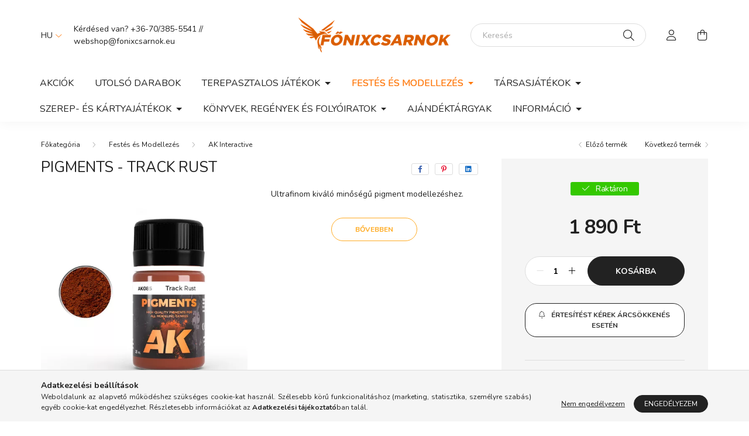

--- FILE ---
content_type: text/html; charset=UTF-8
request_url: https://www.fonixcsarnok.eu/Pigments-TRACK-RUST
body_size: 19683
content:
<!DOCTYPE html>
<html lang="hu">
    <head>
        <meta charset="utf-8">
<meta name="description" content="Pigments - Track Rust, Ultrafinom kiváló minőségű pigment modellezéshez., Főnixcsarnok Webshop">
<meta name="robots" content="index, follow">
<meta http-equiv="X-UA-Compatible" content="IE=Edge">
<meta property="og:site_name" content="Főnixcsarnok Webshop" />
<meta property="og:title" content="Pigments - Track Rust - Főnixcsarnok Webshop">
<meta property="og:description" content="Pigments - Track Rust, Ultrafinom kiváló minőségű pigment modellezéshez., Főnixcsarnok Webshop">
<meta property="og:type" content="product">
<meta property="og:url" content="https://www.fonixcsarnok.eu/Pigments-TRACK-RUST">
<meta property="og:image" content="https://www.fonixcsarnok.eu/img/82653/AK085/AK085.webp">
<meta name="google-site-verification" content="WpVe9vIfs80IpVYoXLYIqvl4ppvY_mJP7YzVYHTMCXM">
<meta name="mobile-web-app-capable" content="yes">
<meta name="apple-mobile-web-app-capable" content="yes">
<meta name="MobileOptimized" content="320">
<meta name="HandheldFriendly" content="true">

<title>Pigments - Track Rust - Főnixcsarnok Webshop</title>


<script>
var service_type="shop";
var shop_url_main="https://www.fonixcsarnok.eu";
var actual_lang="hu";
var money_len="0";
var money_thousend=" ";
var money_dec=",";
var shop_id=82653;
var unas_design_url="https:"+"/"+"/"+"www.fonixcsarnok.eu"+"/"+"!common_design"+"/"+"base"+"/"+"002003"+"/";
var unas_design_code='002003';
var unas_base_design_code='2000';
var unas_design_ver=4;
var unas_design_subver=4;
var unas_shop_url='https://www.fonixcsarnok.eu';
var responsive="yes";
var price_nullcut_disable=1;
var config_plus=new Array();
config_plus['product_tooltip']=1;
config_plus['cart_redirect']=1;
config_plus['money_type']='Ft';
config_plus['money_type_display']='Ft';
config_plus['already_registered_email']=1;
var lang_text=new Array();

var UNAS = UNAS || {};
UNAS.shop={"base_url":'https://www.fonixcsarnok.eu',"domain":'www.fonixcsarnok.eu',"username":'csillagvadasz.unas.hu',"id":82653,"lang":'hu',"currency_type":'Ft',"currency_code":'HUF',"currency_rate":'1',"currency_length":0,"base_currency_length":0,"canonical_url":'https://www.fonixcsarnok.eu/Pigments-TRACK-RUST'};
UNAS.design={"code":'002003',"page":'product_details'};
UNAS.api_auth="cd272226fa9f01dfb5358c6202955739";
UNAS.customer={"email":'',"id":0,"group_id":0,"without_registration":0};
UNAS.shop["category_id"]="637528";
UNAS.shop["sku"]="AK085";
UNAS.shop["product_id"]="386687317";
UNAS.shop["only_private_customer_can_purchase"] = false;
 

UNAS.text = {
    "button_overlay_close": `Bezár`,
    "popup_window": `Felugró ablak`,
    "list": `lista`,
    "updating_in_progress": `frissítés folyamatban`,
    "updated": `frissítve`,
    "is_opened": `megnyitva`,
    "is_closed": `bezárva`,
    "deleted": `törölve`,
    "consent_granted": `hozzájárulás megadva`,
    "consent_rejected": `hozzájárulás elutasítva`,
    "field_is_incorrect": `mező hibás`,
    "error_title": `Hiba!`,
    "product_variants": `termék változatok`,
    "product_added_to_cart": `A termék a kosárba került`,
    "product_added_to_cart_with_qty_problem": `A termékből csak [qty_added_to_cart] [qty_unit] került kosárba`,
    "product_removed_from_cart": `A termék törölve a kosárból`,
    "reg_title_name": `Név`,
    "reg_title_company_name": `Cégnév`,
    "number_of_items_in_cart": `Kosárban lévő tételek száma`,
    "cart_is_empty": `A kosár üres`,
    "cart_updated": `A kosár frissült`
};



UNAS.text["delete_from_favourites"]= `Törlés a kedvencek közül`;
UNAS.text["add_to_favourites"]= `Kedvencekhez`;






window.lazySizesConfig=window.lazySizesConfig || {};
window.lazySizesConfig.loadMode=1;
window.lazySizesConfig.loadHidden=false;

window.dataLayer = window.dataLayer || [];
function gtag(){dataLayer.push(arguments)};
gtag('js', new Date());
</script>

<script src="https://www.fonixcsarnok.eu/!common_packages/jquery/jquery-3.2.1.js?mod_time=1759314983"></script>
<script src="https://www.fonixcsarnok.eu/!common_packages/jquery/plugins/migrate/migrate.js?mod_time=1759314984"></script>
<script src="https://www.fonixcsarnok.eu/!common_packages/jquery/plugins/autocomplete/autocomplete.js?mod_time=1759314983"></script>
<script src="https://www.fonixcsarnok.eu/!common_packages/jquery/plugins/tools/overlay/overlay.js?mod_time=1759314984"></script>
<script src="https://www.fonixcsarnok.eu/!common_packages/jquery/plugins/tools/toolbox/toolbox.expose.js?mod_time=1759314984"></script>
<script src="https://www.fonixcsarnok.eu/!common_packages/jquery/plugins/lazysizes/lazysizes.min.js?mod_time=1759314984"></script>
<script src="https://www.fonixcsarnok.eu/!common_packages/jquery/own/shop_common/exploded/common.js?mod_time=1764831093"></script>
<script src="https://www.fonixcsarnok.eu/!common_packages/jquery/own/shop_common/exploded/common_overlay.js?mod_time=1759314983"></script>
<script src="https://www.fonixcsarnok.eu/!common_packages/jquery/own/shop_common/exploded/common_shop_popup.js?mod_time=1759314983"></script>
<script src="https://www.fonixcsarnok.eu/!common_packages/jquery/own/shop_common/exploded/page_product_details.js?mod_time=1759314983"></script>
<script src="https://www.fonixcsarnok.eu/!common_packages/jquery/own/shop_common/exploded/function_favourites.js?mod_time=1759314983"></script>
<script src="https://www.fonixcsarnok.eu/!common_packages/jquery/own/shop_common/exploded/function_recommend.js?mod_time=1759314983"></script>
<script src="https://www.fonixcsarnok.eu/!common_packages/jquery/own/shop_common/exploded/function_product_subscription.js?mod_time=1759314983"></script>
<script src="https://www.fonixcsarnok.eu/!common_packages/jquery/plugins/hoverintent/hoverintent.js?mod_time=1759314984"></script>
<script src="https://www.fonixcsarnok.eu/!common_packages/jquery/own/shop_tooltip/shop_tooltip.js?mod_time=1759314983"></script>
<script src="https://www.fonixcsarnok.eu/!common_packages/jquery/plugins/responsive_menu/responsive_menu-unas.js?mod_time=1759314984"></script>
<script src="https://www.fonixcsarnok.eu/!common_design/base/002000/main.js?mod_time=1759314986"></script>
<script src="https://www.fonixcsarnok.eu/!common_packages/jquery/plugins/flickity/v3/flickity.pkgd.min.js?mod_time=1759314984"></script>
<script src="https://www.fonixcsarnok.eu/!common_packages/jquery/plugins/toastr/toastr.min.js?mod_time=1759314984"></script>
<script src="https://www.fonixcsarnok.eu/!common_packages/jquery/plugins/tippy/popper-2.4.4.min.js?mod_time=1759314984"></script>
<script src="https://www.fonixcsarnok.eu/!common_packages/jquery/plugins/tippy/tippy-bundle.umd.min.js?mod_time=1759314984"></script>
<script src="https://www.fonixcsarnok.eu/!common_packages/jquery/plugins/photoswipe/photoswipe.min.js?mod_time=1759314984"></script>
<script src="https://www.fonixcsarnok.eu/!common_packages/jquery/plugins/photoswipe/photoswipe-ui-default.min.js?mod_time=1759314984"></script>

<link href="https://www.fonixcsarnok.eu/temp/shop_82653_5095eb0d1dcaf57f2bdcadb01bc16a2c.css?mod_time=1768647802" rel="stylesheet" type="text/css">

<link href="https://www.fonixcsarnok.eu/Pigments-TRACK-RUST" rel="canonical">
<link href="https://www.fonixcsarnok.eu/shop_ordered/82653/design_pic/favicon.ico" rel="shortcut icon">
<script>
        var google_consent=1;
    
        gtag('consent', 'default', {
           'ad_storage': 'denied',
           'ad_user_data': 'denied',
           'ad_personalization': 'denied',
           'analytics_storage': 'denied',
           'functionality_storage': 'denied',
           'personalization_storage': 'denied',
           'security_storage': 'granted'
        });

    
        gtag('consent', 'update', {
           'ad_storage': 'denied',
           'ad_user_data': 'denied',
           'ad_personalization': 'denied',
           'analytics_storage': 'denied',
           'functionality_storage': 'denied',
           'personalization_storage': 'denied',
           'security_storage': 'granted'
        });

        </script>
    <script async src="https://www.googletagmanager.com/gtag/js?id=G-QLPCVBLH25"></script>    <script>
    gtag('config', 'G-QLPCVBLH25');

        </script>
        <script>
    var google_analytics=1;

                gtag('event', 'view_item', {
              "currency": "HUF",
              "value": '1890',
              "items": [
                  {
                      "item_id": "AK085",
                      "item_name": "Pigments - Track Rust",
                      "item_category": "Festés és Modellezés/AK Interactive",
                      "price": '1890'
                  }
              ],
              'non_interaction': true
            });
               </script>
       <script>
        var google_ads=1;

                gtag('event','remarketing', {
            'ecomm_pagetype': 'product',
            'ecomm_prodid': ["AK085"],
            'ecomm_totalvalue': 1890        });
            </script>
    

        <meta content="width=device-width, initial-scale=1.0" name="viewport" />
        <link rel="preconnect" href="https://fonts.gstatic.com">
        <link rel="preload" href="https://fonts.googleapis.com/css2?family=Nunito:wght@400;700&display=swap" as="style" />
        <link rel="stylesheet" href="https://fonts.googleapis.com/css2?family=Nunito:wght@400;700&display=swap" media="print" onload="this.media='all'">
        <noscript>
            <link rel="stylesheet" href="https://fonts.googleapis.com/css2?family=Nunito:wght@400;700&display=swap" />
        </noscript>
        
        
        
        
        

        
        
        
                    
            
            
            
            
            
            
            
                
        
        
    </head>

                
                
    
    
    
    
    <body class='design_ver4 design_subver1 design_subver2 design_subver3 design_subver4' id="ud_shop_artdet">
    
    <div id="image_to_cart" style="display:none; position:absolute; z-index:100000;"></div>
<div class="overlay_common overlay_warning" id="overlay_cart_add"></div>
<script>$(document).ready(function(){ overlay_init("cart_add",{"onBeforeLoad":false}); });</script>
<div id="overlay_login_outer"></div>	
	<script>
	$(document).ready(function(){
	    var login_redir_init="";

		$("#overlay_login_outer").overlay({
			onBeforeLoad: function() {
                var login_redir_temp=login_redir_init;
                if (login_redir_act!="") {
                    login_redir_temp=login_redir_act;
                    login_redir_act="";
                }

									$.ajax({
						type: "GET",
						async: true,
						url: "https://www.fonixcsarnok.eu/shop_ajax/ajax_popup_login.php",
						data: {
							shop_id:"82653",
							lang_master:"hu",
                            login_redir:login_redir_temp,
							explicit:"ok",
							get_ajax:"1"
						},
						success: function(data){
							$("#overlay_login_outer").html(data);
							if (unas_design_ver >= 5) $("#overlay_login_outer").modal('show');
							$('#overlay_login1 input[name=shop_pass_login]').keypress(function(e) {
								var code = e.keyCode ? e.keyCode : e.which;
								if(code.toString() == 13) {		
									document.form_login_overlay.submit();		
								}	
							});	
						}
					});
								},
			top: 50,
			mask: {
	color: "#000000",
	loadSpeed: 200,
	maskId: "exposeMaskOverlay",
	opacity: 0.7
},
			closeOnClick: (config_plus['overlay_close_on_click_forced'] === 1),
			onClose: function(event, overlayIndex) {
				$("#login_redir").val("");
			},
			load: false
		});
		
			});
	function overlay_login() {
		$(document).ready(function(){
			$("#overlay_login_outer").overlay().load();
		});
	}
	function overlay_login_remind() {
        if (unas_design_ver >= 5) {
            $("#overlay_remind").overlay().load();
        } else {
            $(document).ready(function () {
                $("#overlay_login_outer").overlay().close();
                setTimeout('$("#overlay_remind").overlay().load();', 250);
            });
        }
	}

    var login_redir_act="";
    function overlay_login_redir(redir) {
        login_redir_act=redir;
        $("#overlay_login_outer").overlay().load();
    }
	</script>  
	<div class="overlay_common overlay_info" id="overlay_remind"></div>
<script>$(document).ready(function(){ overlay_init("remind",[]); });</script>

	<script>
    	function overlay_login_error_remind() {
		$(document).ready(function(){
			load_login=0;
			$("#overlay_error").overlay().close();
			setTimeout('$("#overlay_remind").overlay().load();', 250);	
		});
	}
	</script>  
	<div class="overlay_common overlay_info" id="overlay_newsletter"></div>
<script>$(document).ready(function(){ overlay_init("newsletter",[]); });</script>

<script>
function overlay_newsletter() {
    $(document).ready(function(){
        $("#overlay_newsletter").overlay().load();
    });
}
</script>
<div class="overlay_common overlay_info" id="overlay_product_subscription"></div>
<script>$(document).ready(function(){ overlay_init("product_subscription",[]); });</script>
<div class="overlay_common overlay_error" id="overlay_script"></div>
<script>$(document).ready(function(){ overlay_init("script",[]); });</script>
    <script>
    $(document).ready(function() {
        $.ajax({
            type: "GET",
            url: "https://www.fonixcsarnok.eu/shop_ajax/ajax_stat.php",
            data: {master_shop_id:"82653",get_ajax:"1"}
        });
    });
    </script>
    

    <div id="container" class="page_shop_artdet_AK085  js-ajax-filter-box-checking filter-not-exists">
                

        <header class="header js-header">
            <div class="header-inner js-header-inner">
                <div class="container">
                    <div class="row gutters-5 flex-nowrap justify-content-center align-items-center py-3 py-lg-5">
                        <div class="header__left col">
                            <div class="header__left-inner d-flex align-items-center">
                                <button type="button" class="hamburger__btn dropdown--btn d-lg-none" id="hamburger__btn" aria-label="hamburger button" data-btn-for=".hamburger__dropdown">
                                    <span class="hamburger__btn-icon icon--hamburger"></span>
                                </button>
                                    <div class="lang-box-desktop flex-shrink-0">
        <div class="lang-select-group form-group form-select-group mb-0">
            <select class="form-control border-0 lang-select" aria-label="Nyelv váltás" name="change_lang" id="box_lang_select_desktop" onchange="location.href='https://www.fonixcsarnok.eu'+this.value">
                                <option value="/Pigments-TRACK-RUST" selected="selected">HU</option>
                                <option value="/en/Pigments-TRACK-RUST">EN</option>
                            </select>
        </div>
    </div>
    
                                
                                    <div class="js-element header_text_section_2 d-none d-lg-block" data-element-name="header_text_section_2">
        <div class="element__content ">
                            <div class="element__html slide-1">Kérdésed van? +36-70/385-5541 // webshop<span class='em_replace'></span>fonixcsarnok.eu<script>
	$(document).ready(function(){
		$(".em_replace").html("@");
	});
</script>
</div>
                    </div>
    </div>

                            </div>
                        </div>

                            <div id="header_logo_img" class="js-element logo col-auto flex-shrink-1" data-element-name="header_logo">
        <div class="header_logo-img-container">
            <div class="header_logo-img-wrapper">
                                                <a href="https://www.fonixcsarnok.eu/">                    <picture>
                                                <source media="(max-width: 575.98px)" srcset="https://www.fonixcsarnok.eu/!common_design/custom/csillagvadasz.unas.hu/element/layout_hu_header_logo-260x60_1_small.png?time=1754132231 260w, https://www.fonixcsarnok.eu/!common_design/custom/csillagvadasz.unas.hu/element/layout_hu_header_logo-260x60_1_small_retina.png?time=1754132231 520w" sizes="260px"/>
                                                <source srcset="https://www.fonixcsarnok.eu/!common_design/custom/csillagvadasz.unas.hu/element/layout_hu_header_logo-260x60_1_default.png?time=1754132231 1x, https://www.fonixcsarnok.eu/!common_design/custom/csillagvadasz.unas.hu/element/layout_hu_header_logo-260x60_1_default_retina.png?time=1754132231 2x" />
                        <img                              src="https://www.fonixcsarnok.eu/!common_design/custom/csillagvadasz.unas.hu/element/layout_hu_header_logo-260x60_1_default.png?time=1754132231"                             
                             alt="Főnixcsarnok Webshop                        "/>
                    </picture>
                    </a>                                        </div>
        </div>
    </div>


                        <div class="header__right col">
                            <div class="header__right-inner d-flex align-items-center justify-content-end">
                                <div class="search-box browser-is-chrome">
    <div class="search-box__inner position-relative ml-auto js-search" id="box_search_content">
        <form name="form_include_search" id="form_include_search" action="https://www.fonixcsarnok.eu/shop_search.php" method="get">
            <div class="box-search-group mb-0">
                <input data-stay-visible-breakpoint="992" name="search" id="box_search_input" value="" pattern=".{3,100}"
                       title="Hosszabb kereső kifejezést írjon be!" aria-label="Keresés" placeholder="Keresés" type="text" maxlength="100"
                       class="ac_input form-control js-search-input" autocomplete="off" required                >
                <div class="search-box__search-btn-outer input-group-append" title='Keresés'>
                    <button class="search-btn" aria-label="Keresés">
                        <span class="search-btn-icon icon--search"></span>
                    </button>
                    <button type="button" onclick="$('.js-search-smart-autocomplete').addClass('is-hidden');$(this).addClass('is-hidden');" class='search-close-btn text-right d-lg-none is-hidden' aria-label="">
                        <span class="search-close-btn-icon icon--close"></span>
                    </button>
                </div>
                <div class="search__loading">
                    <div class="loading-spinner--small"></div>
                </div>
            </div>
            <div class="search-box__mask"></div>
        </form>
        <div class="ac_results"></div>
    </div>
</div>
<script>
    $(document).ready(function(){
       $(document).on('smartSearchCreate smartSearchOpen smartSearchHasResult', function(e){
           if (e.type !== 'smartSearchOpen' || (e.type === 'smartSearchOpen' && $('.js-search-smart-autocomplete').children().length > 0)) {
               $('.search-close-btn').removeClass('is-hidden');
           }
       });
       $(document).on('smartSearchClose smartSearchEmptyResult', function(){
           $('.search-close-btn').addClass('is-hidden');
       });
       $(document).on('smartSearchInputLoseFocus', function(){
           if ($('.js-search-smart-autocomplete').length>0) {
               setTimeout(function () {
                   let height = $(window).height() - ($('.js-search-smart-autocomplete').offset().top - $(window).scrollTop()) - 20;
                   $('.search-smart-autocomplete').css('max-height', height + 'px');
               }, 300);
           }
       });
    });
</script>


                                                    <button type="button" class="profile__btn js-profile-btn dropdown--btn d-none d-lg-block" id="profile__btn" data-orders="https://www.fonixcsarnok.eu/shop_order_track.php" aria-label="profile button" data-btn-for=".profile__dropdown">
            <span class="profile__btn-icon icon--head"></span>
        </button>
            
                                <button class="cart-box__btn dropdown--btn js-cart-box-loaded-by-ajax" aria-label="cart button" type="button" data-btn-for=".cart-box__dropdown">
                                    <span class="cart-box__btn-icon icon--cart">
                                            <span id="box_cart_content" class="cart-box">            </span>
                                    </span>
                                </button>
                            </div>
                        </div>
                    </div>
                </div>
                                <nav class="navbar d-none d-lg-flex navbar-expand navbar-light">
                    <div class="container">
                        <ul class="navbar-nav mx-auto js-navbar-nav">
                                        <li class="nav-item spec-item js-nav-item-akcio">
                    <a class="nav-link" href="https://www.fonixcsarnok.eu/Akcios-termekek">
                    Akciók
                    </a>

            </li>
    <li class="nav-item spec-item js-nav-item-stat3">
                    <a class="nav-link" href="https://www.fonixcsarnok.eu/Kifuto-termekek">
                    Utolsó darabok
                    </a>

            </li>
    <li class="nav-item dropdown js-nav-item-212060">
                    <a class="nav-link dropdown-toggle" href="#" role="button" data-toggle="dropdown" aria-haspopup="true" aria-expanded="false">
                    Terepasztalos Játékok
                    </a>

        			<ul class="dropdown-menu fade-up dropdown--cat dropdown--level-1">
            <li class="nav-item-930153">
            <a class="dropdown-item" href="https://www.fonixcsarnok.eu/wg/wh" >Warhammer játékok
                        </a>
        </li>
            <li class="nav-item-388689">
            <a class="dropdown-item" href="https://www.fonixcsarnok.eu/wg/hwg" >Történelmi játék
                        </a>
        </li>
            <li class="nav-item-332006">
            <a class="dropdown-item" href="https://www.fonixcsarnok.eu/sct/332006/Middle-Earth-Strategy-Battle-Game" >Middle Earth Strategy Battle Game
                        </a>
        </li>
            <li class="nav-item-935234">
            <a class="dropdown-item" href="https://www.fonixcsarnok.eu/WG/NFTY" >Infinity
                        </a>
        </li>
            <li class="nav-item-244654">
            <a class="dropdown-item" href="https://www.fonixcsarnok.eu/WG/MFX" >Malifaux
                        </a>
        </li>
            <li class="nav-item-132727">
            <a class="dropdown-item" href="https://www.fonixcsarnok.eu/WG/Warmachine" >Warmachine
                        </a>
        </li>
            <li class="nav-item-610692">
            <a class="dropdown-item" href="https://www.fonixcsarnok.eu/WG/CQST" >Conquest
                        </a>
        </li>
            <li class="nav-item-233254">
            <a class="dropdown-item" href="https://www.fonixcsarnok.eu/wg/Warcrow" >Warcrow
                        </a>
        </li>
            <li class="nav-item-332896">
            <a class="dropdown-item" href="https://www.fonixcsarnok.eu/Trench-Crusade" >Trench Crusade
                        </a>
        </li>
            <li class="nav-item-196496">
            <a class="dropdown-item" href="https://www.fonixcsarnok.eu/WG/Extras" >Kellékek és Kiegészítők
                        </a>
        </li>
    
    
    </ul>


            </li>
    <li class="nav-item dropdown js-nav-item-724345">
                    <a class="nav-link dropdown-toggle" href="#" role="button" data-toggle="dropdown" aria-haspopup="true" aria-expanded="false">
                    Festés és Modellezés
                    </a>

        			<ul class="dropdown-menu fade-up dropdown--cat dropdown--level-1">
            <li class="nav-item-637528">
            <a class="dropdown-item" href="https://www.fonixcsarnok.eu/P-M/AK" >AK Interactive
                        </a>
        </li>
            <li class="nav-item-492492">
            <a class="dropdown-item" href="https://www.fonixcsarnok.eu/P-M/CITADEL" >Citadel
                        </a>
        </li>
            <li class="nav-item-131117">
            <a class="dropdown-item" href="https://www.fonixcsarnok.eu/P-M/SCALE75" >Scale75
                        </a>
        </li>
            <li class="nav-item-884331">
            <a class="dropdown-item" href="https://www.fonixcsarnok.eu/P-M/TAP" >The Army Painter
                        </a>
        </li>
            <li class="nav-item-986312">
            <a class="dropdown-item" href="https://www.fonixcsarnok.eu/P-M/2TC" >Two Thin Coats
                        </a>
        </li>
            <li class="nav-item-287451">
            <a class="dropdown-item" href="https://www.fonixcsarnok.eu/P-M/VALLEJO" >Vallejo
                        </a>
        </li>
    
    
    </ul>


            </li>
    <li class="nav-item dropdown js-nav-item-594061">
                    <a class="nav-link dropdown-toggle" href="#" role="button" data-toggle="dropdown" aria-haspopup="true" aria-expanded="false">
                    Társasjátékok
                    </a>

        			<ul class="dropdown-menu fade-up dropdown--cat dropdown--level-1">
            <li class="nav-item-380860">
            <a class="dropdown-item" href="https://www.fonixcsarnok.eu/Aristeia" >Aristeia!
                        </a>
        </li>
            <li class="nav-item-285650">
            <a class="dropdown-item" href="https://www.fonixcsarnok.eu/BG/Blood-Bowl" >Blood Bowl
                        </a>
        </li>
            <li class="nav-item-902781">
            <a class="dropdown-item" href="https://www.fonixcsarnok.eu/BG/HoMM-III" >Heroes of Might & Magic III
                        </a>
        </li>
            <li class="nav-item-674670">
            <a class="dropdown-item" href="https://www.fonixcsarnok.eu/WG/EC" >Eldfall Chronicles
                        </a>
        </li>
            <li class="nav-item-618576">
            <a class="dropdown-item" href="https://www.fonixcsarnok.eu/wg/aos/Underworlds" >Warhammer Underworlds
                        </a>
        </li>
            <li class="nav-item-648334">
            <a class="dropdown-item" href="https://www.fonixcsarnok.eu/BG/MotU" >Masters of the Universe
                        </a>
        </li>
            <li class="nav-item-261888">
            <a class="dropdown-item" href="https://www.fonixcsarnok.eu/Modiphius-Adventure-Games" >Modiphius Adventure Games
                        </a>
        </li>
            <li class="nav-item-675385">
            <a class="dropdown-item" href="https://www.fonixcsarnok.eu/Gamer-Tarsasjatekok" >Gamer Társasjátékok
                        </a>
        </li>
            <li class="nav-item-235956">
            <a class="dropdown-item" href="https://www.fonixcsarnok.eu/BG/Tovabbi-Tarsasjatekok" >További Társasjátékok
                        </a>
        </li>
            <li class="nav-item-784683">
            <a class="dropdown-item" href="https://www.fonixcsarnok.eu/BG/Kellekek-es-Kiegeszitok" >Kellékek és Kiegészítők
                        </a>
        </li>
    
    
    </ul>


            </li>
    <li class="nav-item dropdown js-nav-item-218474">
                    <a class="nav-link dropdown-toggle" href="#" role="button" data-toggle="dropdown" aria-haspopup="true" aria-expanded="false">
                    Szerep- és Kártyajátékok
                    </a>

        			<ul class="dropdown-menu fade-up dropdown--cat dropdown--level-1">
            <li class="nav-item-862209">
            <a class="dropdown-item" href="https://www.fonixcsarnok.eu/TC-RP/RPG" >Szerepjátékok
                        </a>
        </li>
            <li class="nav-item-524250">
            <a class="dropdown-item" href="https://www.fonixcsarnok.eu/TC-RP/TCG" >Kártyajátékok
                        </a>
        </li>
    
    
    </ul>


            </li>
    <li class="nav-item dropdown js-nav-item-268915">
                    <a class="nav-link dropdown-toggle" href="#" role="button" data-toggle="dropdown" aria-haspopup="true" aria-expanded="false">
                    Könyvek, Regények és Folyóiratok
                    </a>

        			<ul class="dropdown-menu fade-up dropdown--cat dropdown--level-1">
            <li class="nav-item-348752">
            <a class="dropdown-item" href="https://www.fonixcsarnok.eu/spl/348752/Regenyek" >Regények
                        </a>
        </li>
            <li class="nav-item-199913">
            <a class="dropdown-item" href="https://www.fonixcsarnok.eu/Konyvek" >Könyvek
                        </a>
        </li>
            <li class="nav-item-111689">
            <a class="dropdown-item" href="https://www.fonixcsarnok.eu/sct/111689/Kiadvanyok" >Kiadványok
                        </a>
        </li>
            <li class="nav-item-452283">
            <a class="dropdown-item" href="https://www.fonixcsarnok.eu/spl/452283/Magazinok" >Magazinok
                        </a>
        </li>
    
    
    </ul>


            </li>
    <li class="nav-item js-nav-item-107791">
                    <a class="nav-link" href="https://www.fonixcsarnok.eu/Ajandektargyak">
                    Ajándéktárgyak
                    </a>

            </li>

    
                                    			<li class="nav-item dropdown js-nav-item-319327">
							<a class="nav-link dropdown-toggle" href="#" role="button" data-toggle="dropdown" aria-haspopup="true" aria-expanded="false">
							Információ
							</a>

							<ul class="dropdown-menu fade-up dropdown--menu dropdown-level--1">
			<li class="nav-item-887036">
			<a class="dropdown-item" href="https://www.fonixcsarnok.eu/Info/Fonix-Huseg" >Főnix Hűségrendszer</a>
		</li>
			<li class="nav-item-371080">
			<a class="dropdown-item" href="https://www.fonixcsarnok.eu/Info/GW-Mailorder" >Games Workshop Mailorder</a>
		</li>
			<li class="nav-item-351373">
			<a class="dropdown-item" href="https://www.fonixcsarnok.eu/info/esemenynaptar" >Eseménynaptár</a>
		</li>
			<li class="nav-item-314705">
			<a class="dropdown-item" href="https://www.fonixcsarnok.eu/shop_contact.php" >Kapcsolat</a>
		</li>
			<li class="nav-item-268579">
			<a class="dropdown-item" href="https://www.google.hu/maps/place/F%C5%91nixcsarnok/@47.1875628,18.4422978,17z/data=!4m6!3m5!1s0x4769f7afd9144295:0x4722dd1fcf3a0447!8m2!3d47.188577!4d18.4463194!16s%2Fg%2F1tfyccgk?entry=ttu&g_ep=EgoyM"  target="_blank">Itt vagyunk! (Térkép)</a>
		</li>
	</ul>

					</li>
	
    
                        </ul>
                    </div>
                </nav>

                <script>
                    $(document).ready(function () {
                                                    $('.nav-item.dropdown > .nav-link').click(function (e) {
                                e.preventDefault();
                                handleCloseDropdowns();
                                var thisNavLink = $(this);
                                var thisNavItem = thisNavLink.parent();
                                var thisDropdownMenu = thisNavItem.find('.dropdown-menu');
                                var thisNavbarNav = $('.js-navbar-nav');

                                /*remove is-opened class form the rest menus (cat+plus)*/
                                thisNavbarNav.find('.show').not(thisNavItem).removeClass('show');

                                if (thisNavItem.hasClass('show')) {
                                    thisNavLink.attr('aria-expanded','false');
                                    thisNavItem.removeClass('show');
                                    thisDropdownMenu.removeClass('show');
                                } else {
                                    thisNavLink.attr('aria-expanded','true');
                                    thisNavItem.addClass('show');
                                    thisDropdownMenu.addClass('show');
                                }
                            });
                                            });
                </script>
                            </div>
        </header>
                        <main class="main">
                        
            
    <link rel="stylesheet" type="text/css" href="https://www.fonixcsarnok.eu/!common_packages/jquery/plugins/photoswipe/css/default-skin.min.css">
    <link rel="stylesheet" type="text/css" href="https://www.fonixcsarnok.eu/!common_packages/jquery/plugins/photoswipe/css/photoswipe.min.css">
    
    
    <script>
        var $clickElementToInitPs = '.js-init-ps';

        var initPhotoSwipeFromDOM = function() {
            var $pswp = $('.pswp')[0];
            var $psDatas = $('.photoSwipeDatas');

            $psDatas.each( function() {
                var $pics = $(this),
                    getItems = function() {
                        var items = [];
                        $pics.find('a').each(function() {
                            var $this = $(this),
                                $href   = $this.attr('href'),
                                $size   = $this.data('size').split('x'),
                                $width  = $size[0],
                                $height = $size[1],
                                item = {
                                    src : $href,
                                    w   : $width,
                                    h   : $height
                                };
                            items.push(item);
                        });
                        return items;
                    };

                var items = getItems();

                $($clickElementToInitPs).on('click', function (event) {
                    var $this = $(this);
                    event.preventDefault();

                    var $index = parseInt($this.attr('data-loop-index'));
                    var options = {
                        index: $index,
                        history: false,
                        bgOpacity: 0.5,
                        shareEl: false,
                        showHideOpacity: true,
                        getThumbBoundsFn: function (index) {
                            /** azon képeről nagyítson a photoswipe, melyek láthatók
                             **/
                            var thumbnails = $($clickElementToInitPs).map(function() {
                                var $this = $(this);
                                if ($this.is(":visible")) {
                                    return this;
                                }
                            }).get();
                            var thumbnail = thumbnails[index];
                            var pageYScroll = window.pageYOffset || document.documentElement.scrollTop;
                            var zoomedImgHeight = items[index].h;
                            var zoomedImgWidth = items[index].w;
                            var zoomedImgRatio = zoomedImgHeight / zoomedImgWidth;
                            var rect = thumbnail.getBoundingClientRect();
                            var zoomableImgHeight = rect.height;
                            var zoomableImgWidth = rect.width;
                            var zoomableImgRatio = (zoomableImgHeight / zoomableImgWidth);
                            var offsetY = 0;
                            var offsetX = 0;
                            var returnWidth = zoomableImgWidth;

                            if (zoomedImgRatio < 1) { /* a nagyított kép fekvő */
                                if (zoomedImgWidth < zoomableImgWidth) { /*A nagyított kép keskenyebb */
                                    offsetX = (zoomableImgWidth - zoomedImgWidth) / 2;
                                    offsetY = (Math.abs(zoomableImgHeight - zoomedImgHeight)) / 2;
                                    returnWidth = zoomedImgWidth;
                                } else { /*A nagyított kép szélesebb */
                                    offsetY = (zoomableImgHeight - (zoomableImgWidth * zoomedImgRatio)) / 2;
                                }

                            } else if (zoomedImgRatio > 1) { /* a nagyított kép álló */
                                if (zoomedImgHeight < zoomableImgHeight) { /*A nagyított kép alacsonyabb */
                                    offsetX = (zoomableImgWidth - zoomedImgWidth) / 2;
                                    offsetY = (zoomableImgHeight - zoomedImgHeight) / 2;
                                    returnWidth = zoomedImgWidth;
                                } else { /*A nagyított kép magasabb */
                                    offsetX = (zoomableImgWidth - (zoomableImgHeight / zoomedImgRatio)) / 2;
                                    if (zoomedImgRatio > zoomableImgRatio) returnWidth = zoomableImgHeight / zoomedImgRatio;
                                }
                            } else { /*A nagyított kép négyzetes */
                                if (zoomedImgWidth < zoomableImgWidth) { /*A nagyított kép keskenyebb */
                                    offsetX = (zoomableImgWidth - zoomedImgWidth) / 2;
                                    offsetY = (Math.abs(zoomableImgHeight - zoomedImgHeight)) / 2;
                                    returnWidth = zoomedImgWidth;
                                } else { /*A nagyított kép szélesebb */
                                    offsetY = (zoomableImgHeight - zoomableImgWidth) / 2;
                                }
                            }

                            return {x: rect.left + offsetX, y: rect.top + pageYScroll + offsetY, w: returnWidth};
                        },
                        getDoubleTapZoom: function (isMouseClick, item) {
                            if (isMouseClick) {
                                return 1;
                            } else {
                                return item.initialZoomLevel < 0.7 ? 1 : 1.5;
                            }
                        }
                    };

                    var photoSwipe = new PhotoSwipe($pswp, PhotoSwipeUI_Default, items, options);
                    photoSwipe.init();
                });
            });
        };
    </script>


<div id="page_artdet_content" class="artdet artdet--type-1">
            <div class="fixed-cart bg-primary shadow-sm js-fixed-cart" id="artdet__fixed-cart">
            <div class="container">
                <div class="row gutters-5 align-items-center py-3">
                    <div class="col-auto">
                        <img class="navbar__fixed-cart-img lazyload" width="50" height="50" src="https://www.fonixcsarnok.eu/main_pic/space.gif" data-src="https://www.fonixcsarnok.eu/img/82653/AK085/50x50,r/AK085.webp?time=1721899150" data-srcset="https://www.fonixcsarnok.eu/img/82653/AK085/100x100,r/AK085.webp?time=1721899150 2x" alt="Pigments - Track Rust" />
                    </div>
                    <div class="col">
                        <div class="d-flex flex-column flex-md-row align-items-md-center">
                            <div class="fixed-cart__name line-clamp--2-12">Pigments - Track Rust
</div>
                                                            <div class="fixed-cart__price with-rrp row gutters-5 align-items-baseline ml-md-auto ">
                                                                            <div class="artdet__price-base product-price--base">
                                            <span class="fixed-cart__price-base-value"><span id='price_net_brutto_AK085' class='price_net_brutto_AK085'>1 890</span> Ft</span>                                        </div>
                                                                                                        </div>
                                                    </div>
                    </div>
                    <div class="col-auto">
                        <button class="navbar__fixed-cart-btn btn btn-primary" type="button" onclick="$('.artdet__cart-btn').trigger('click');"  >Kosárba</button>
                    </div>
                </div>
            </div>
        </div>
        <script>
            $(document).ready(function () {
                var $itemVisibilityCheck = $(".js-main-cart-btn");
                var $stickyElement = $(".js-fixed-cart");

                $(window).scroll(function () {
                    if ($(this).scrollTop() + 60 > $itemVisibilityCheck.offset().top) {
                        $stickyElement.addClass('is-visible');
                    } else {
                        $stickyElement.removeClass('is-visible');
                    }
                });
            });
        </script>
        <div class="artdet__breadcrumb-prev-next">
        <div class="container">
            <div class="row gutters-10">
                <div class="col-md">
                        <nav id="breadcrumb" aria-label="breadcrumb">
                                <ol class="breadcrumb level-2">
                <li class="breadcrumb-item">
                                        <a class="breadcrumb-item breadcrumb-item--home" href="https://www.fonixcsarnok.eu/sct/0/" aria-label="Főkategória" title="Főkategória"></a>
                                    </li>
                                <li class="breadcrumb-item">
                                        <a class="breadcrumb-item" href="https://www.fonixcsarnok.eu/P-M">Festés és Modellezés</a>
                                    </li>
                                <li class="breadcrumb-item">
                                        <a class="breadcrumb-item" href="https://www.fonixcsarnok.eu/P-M/AK">AK Interactive</a>
                                    </li>
                            </ol>
            <script>
                $("document").ready(function(){
                                        $(".js-nav-item-724345").addClass("active");
                                        $(".js-nav-item-637528").addClass("active");
                                    });
            </script>
                </nav>

                </div>
                                    <div class="col-md-auto">
                        <div class="artdet__pagination d-flex py-3 py-md-0 mb-3 mb-md-4">
                            <button class="artdet__pagination-btn artdet__pagination-prev btn btn-text icon--b-arrow-left" type="button" onclick="product_det_prevnext('https://www.fonixcsarnok.eu/Pigments-TRACK-RUST','?cat=637528&sku=AK085&action=prev_js')">Előző termék</button>
                            <button class="artdet__pagination-btn artdet__pagination-next btn btn-text icon--a-arrow-right ml-auto ml-md-5" type="button" onclick="product_det_prevnext('https://www.fonixcsarnok.eu/Pigments-TRACK-RUST','?cat=637528&sku=AK085&action=next_js')" >Következő termék</button>
                        </div>
                    </div>
                            </div>
        </div>
    </div>

    <script>
<!--
var lang_text_warning=`Figyelem!`
var lang_text_required_fields_missing=`Kérjük töltse ki a kötelező mezők mindegyikét!`
function formsubmit_artdet() {
   cart_add("AK085","",null,1)
}
$(document).ready(function(){
	select_base_price("AK085",1);
	
	
});
// -->
</script>


    <form name="form_temp_artdet">

    <div class="artdet__pic-data-wrap mb-3 mb-lg-5 js-product">
        <div class="container">
            <div class="row main-block">
                <div class="artdet__img-data-left col-md-6 col-lg-7 col-xl-8">
                    <div class="artdet__name-wrap mb-4">
                        <div class="row align-items-center">
                            <div class="col-sm col-md-12 col-xl">
                                <div class="d-flex flex-wrap align-items-center">
                                                                        <h1 class='artdet__name line-clamp--3-12'>Pigments - Track Rust
</h1>
                                </div>
                            </div>
                                                            <div class="col-sm-auto col-md col-xl-auto text-right">
                                                                                                                <div class="artdet__social font-s d-flex align-items-center justify-content-sm-end">
                                                                                                                                                <button class="artdet__social-icon artdet__social-icon--facebook" type="button" aria-label="facebook" data-tippy="facebook" onclick='window.open("https://www.facebook.com/sharer.php?u=https%3A%2F%2Fwww.fonixcsarnok.eu%2FPigments-TRACK-RUST")'></button>
                                                                                                    <button class="artdet__social-icon artdet__social-icon--pinterest" type="button" aria-label="pinterest" data-tippy="pinterest" onclick='window.open("http://www.pinterest.com/pin/create/button/?url=https%3A%2F%2Fwww.fonixcsarnok.eu%2FPigments-TRACK-RUST&media=https%3A%2F%2Fwww.fonixcsarnok.eu%2Fimg%2F82653%2FAK085%2FAK085.webp&description=Pigments+-+Track+Rust")'></button>
                                                                                                    <button class="artdet__social-icon artdet__social-icon--linkedin" type="button" aria-label="linkedin" data-tippy="linkedin" onclick='window.open("https://www.linkedin.com/shareArticle?mini=true&url=https%3A%2F%2Fwww.fonixcsarnok.eu%2FPigments-TRACK-RUST")'></button>
                                                                                                                                                                                </div>
                                                                    </div>
                                                    </div>
                    </div>
                    <div class="row">
                        <div class="artdet__img-outer col-xl-6">
                            		                            <div class='artdet__img-inner has-image'>
                                                                
                                <div class="artdet__alts js-alts carousel mb-5" data-flickity='{ "cellAlign": "left", "contain": true, "lazyLoad": true, "watchCSS": true }'>
                                    <div class="carousel-cell artdet__alt-img js-init-ps" data-loop-index="0">
                                        		                                        <img class="artdet__img-main" width="500" height="500"
                                             src="https://www.fonixcsarnok.eu/img/82653/AK085/500x500,r/AK085.webp?time=1721899150"
                                             srcset="https://www.fonixcsarnok.eu/img/82653/AK085/800x800,r/AK085.webp?time=1721899150 1.6x"
                                             alt="Pigments - Track Rust" title="Pigments - Track Rust" id="main_image" />
                                    </div>
                                                                                                                        <div class="carousel-cell artdet__alt-img js-init-ps d-xl-none" data-loop-index="1">
                                                <img class="artdet__img--alt carousel__lazy-image" width="500" height="500"
                                                     src="https://www.fonixcsarnok.eu/main_pic/space.gif"
                                                     data-flickity-lazyload-src="https://www.fonixcsarnok.eu/img/82653/AK085_altpic_1/500x500,r/AK085.webp?time=1721899150"
                                                                                                                    data-flickity-lazyload-srcset="https://www.fonixcsarnok.eu/img/82653/AK085_altpic_1/1000x1000,r/AK085.webp?time=1721899150 2x"
                                                                                                             alt="Pigments - Track Rust" title="Pigments - Track Rust" />
                                            </div>
                                                                                                            </div>

                                                                    <div class="artdet__img-thumbs d-none d-xl-block mb-2">
                                        <div class="row gutters-12">
                                            <div class="col-md-4 d-none">
                                                <div class="artdet__img--thumb-wrap">
                                                    <img class="artdet__img--thumb-main lazyload" width="150" height="150"
                                                         src="https://www.fonixcsarnok.eu/main_pic/space.gif"
                                                         data-src="https://www.fonixcsarnok.eu/img/82653/AK085/150x150,r/AK085.webp?time=1721899150"
                                                                                                                            data-srcset="https://www.fonixcsarnok.eu/img/82653/AK085/300x300,r/AK085.webp?time=1721899150 2x"
                                                                                                                     alt="Pigments - Track Rust" title="Pigments - Track Rust" />
                                                </div>
                                            </div>
                                                                                            <div class="col-md-4">
                                                    <div class="artdet__img--thumb-wrap js-init-ps" data-loop-index="1">
                                                        <img class="artdet__img--thumb lazyload" width="150" height="150"
                                                             src="https://www.fonixcsarnok.eu/main_pic/space.gif"
                                                             data-src="https://www.fonixcsarnok.eu/img/82653/AK085_altpic_1/150x150,r/AK085.webp?time=1721899150"
                                                                                                                                    data-srcset="https://www.fonixcsarnok.eu/img/82653/AK085_altpic_1/300x300,r/AK085.webp?time=1721899150 2x"
                                                                                                                             alt="Pigments - Track Rust" title="Pigments - Track Rust" />
                                                    </div>
                                                </div>
                                                                                    </div>
                                    </div>

                                                                                                        
                                                                    <script>
                                        $(document).ready(function() {
                                            initPhotoSwipeFromDOM();
                                        });
                                    </script>

                                    <div class="photoSwipeDatas invisible">
                                        <a href="https://www.fonixcsarnok.eu/img/82653/AK085/AK085.webp?time=1721899150" data-size="800x800"></a>
                                                                                                                                                                                        <a href="https://www.fonixcsarnok.eu/img/82653/AK085_altpic_1/AK085.webp?time=1721899150" data-size="1000x1414"></a>
                                                                                                                                                                        </div>
                                
                                                            </div>
                            		                        </div>
                        <div class="artdet__data-left col-xl-6">
                                                            <div id="artdet__short-descrition" class="artdet__short-descripton mb-5">
                                    <div class="artdet__short-descripton-content text-justify font-s font-sm-m mb-5">Ultrafinom kiváló minőségű pigment modellezéshez.</div>
                                                                            <div class="scroll-to-wrap">
                                            <a class="scroll-to btn btn-outline-secondary" data-scroll="#artdet__long-description" href="#">Bővebben</a>
                                        </div>
                                                                    </div>
                            
                            
                            
                                                            <div id="artdet__gift-products" class="gift-products js-gift-products d-none">
                                    <script>
                                        let elGift =  $('.js-gift-products');

                                        $.ajax({
                                            type: 'GET',
                                            url: 'https://www.fonixcsarnok.eu/shop_marketing.php?cikk=AK085&type=page&only=gift&change_lang=hu&marketing_type=artdet',
                                            beforeSend:function(){
                                                elGift.addClass('ajax-loading');
                                            },
                                            success:function(data){
                                                if (data !== '' && data !== 'no') {
                                                    elGift.removeClass('d-none ajax-loading').addClass('ajax-loaded').html(data);
                                                } else  {
                                                    elGift.remove();
                                                }
                                            },
                                            error:function(){
                                                elGift.html('Hiba történt a lekerés folyamán...').addClass('ajax-error');
                                            }
                                        });
                                    </script>
                                </div>
                                                    </div>
                    </div>
                </div>
                <div class="artdet__data-right col-md-6 col-lg-5 col-xl-4">
                    <div class="artdet__data-right-inner">
                                                    <div class="artdet__badges2 mb-5">
                                <div class="row gutters-5 justify-content-center">
                                                                            <div class="artdet__stock-wrap col-12 text-center">
                                            <div class="artdet__stock badge badge--2 badge--stock on-stock">
                                                <div class="artdet__stock-text product-stock-text"
                                                        >

                                                    <div class="artdet__stock-title product-stock-title icon--b-check">
                                                                                                                                                                                    Raktáron
                                                            
                                                                                                                                                                        </div>
                                                </div>
                                            </div>
                                        </div>
                                    
                                                                    </div>
                            </div>
                        
                        
                        
                        
                        
                                                    <div class="artdet__price-datas text-center mb-5">
                                <div class="artdet__prices">
                                    <div class="artdet__price-base-and-sale with-rrp row gutters-5 align-items-baseline justify-content-center">
                                                                                    <div class="artdet__price-base product-price--base">
                                                <span class="artdet__price-base-value"><span id='price_net_brutto_AK085' class='price_net_brutto_AK085'>1 890</span> Ft</span>                                            </div>
                                                                                                                    </div>
                                                                    </div>

                                
                                
                                
                                                            </div>
                        
                                                                                    <div id="artdet__cart" class="artdet__cart d-flex align-items-center justify-content-center mb-5 js-main-cart-btn">
                                    <div class="artdet__cart-btn-input-outer h-100 border">
                                        <div class="artdet__cart-btn-input-wrap d-flex justify-content-center align-items-center h-100 page_qty_input_outer" >
                                            <button class="qtyminus_common qty_disable" type="button" aria-label="minusz"></button>
                                            <input class="artdet__cart-input page_qty_input" name="db" id="db_AK085" type="number" value="1" maxlength="7" data-min="1" data-max="999999" data-step="1" step="1" aria-label="Mennyiség">
                                            <button class="qtyplus_common" type="button" aria-label="plusz"></button>
                                        </div>
                                    </div>
                                    <div class="artdet__cart-btn-wrap h-100 flex-grow-1 usn">
                                        <button class="artdet__cart-btn btn btn-lg btn-primary btn-block js-main-product-cart-btn" type="button" onclick="cart_add('AK085','',null,1);"   data-cartadd="cart_add('AK085','',null,1);">Kosárba</button>
                                    </div>
                                </div>
                                                    
                        
                        

                                                    <div class="artdet__subscribe-buttons text-center mb-5">
                                                                    <button class="artdet__subscribe-btn btn btn-outline-primary" type="button" onclick='subscribe_to_product("AK085","","","","price_modify","1890",0,1); return false;' id='subscribe_to_cheaper' role="button" aria-label="Feliratkozás">
                                        <span class="artdet__function-icon icon--b-bell"></span>
                                        <span class="artdet__function-text">Értesítést kérek árcsökkenés esetén</span>
                                    </button>
                                
                                                            </div>
                        
                        
                                                <div id="artdet__functions" class="artdet__function d-flex justify-content-center border-top pt-5">
                                                        <div class='product__func-btn favourites-btn page_artdet_func_favourites_AK085 page_artdet_func_favourites_outer_AK085' onclick='add_to_favourites("","AK085","page_artdet_func_favourites","page_artdet_func_favourites_outer","386687317");' id='page_artdet_func_favourites' role="button" aria-label="Kedvencekhez" data-tippy="Kedvencekhez">
                                <div class="product__func-icon favourites__icon icon--favo"></div>
                            </div>
                                                                                                                                                <div class="product__func-btn artdet-func-recommend" onclick='recommend_dialog("AK085");' id='page_artdet_func_recommend' role="button" aria-label="Ajánlom" data-tippy="Ajánlom">
                                    <div class="product__func-icon icon--mail"></div>
                                </div>
                                                                                        <div class="product__func-btn artdet-func-question" onclick='popup_question_dialog("AK085");' id='page_artdet_func_question' role="button" aria-label="Kérdés a termékről" data-tippy="Kérdés a termékről">
                                    <div class="product__func-icon icon--question"></div>
                                </div>
                                                    </div>
                                            </div>
                </div>
            </div>
        </div>
    </div>

    
    
            <section id="artdet__long-description" class="long-description main-block">
            <div class="container container-max-xl">
                <div class="long-description__title main-title h2">Részletek</div>
                <div class="long-description__content font-s font-sm-m text-justify">Ultrafinom kiváló minőségű pigment modellezéshez.<br /><br />The definitive collection of pigments designed exclusively for modelers.<br />A series of basic necessary and frequently used colors mixable between.<br />AK Interactive pigments are much finer than any of the existing products on the market and contain nearly 3 times the quantity of other leading brands at a lower price.<br />These pigments can be applied either dry of wet depending on your taste and the goal you try to achieve.<br />Mix them with Pigment Fixer or White Spirit to apply them wet. When you decide to apply the pigments dry you can later fix them in place with either Pigment Fixer or White spirit.</div>
            </div>
        </section>
    
            <div id="artdet__datas" class="data main-block">
            <div class="container container-max-xl">
                <div class="data__title main-title h2">Adatok</div>
                <div class="data__items font-xs font-sm-m row gutters-15 gutters-xl-20">
                                                                        <div class="data__item col-md-6 data__item-param product_param_type_text">
                                <div class="row gutters-5 h-100 align-items-center py-3 px-md-5">
                                    <div class="data__item-title col-5" id="page_artdet_product_param_title_7430661">
                                        <div class="artdet__param-title">
                                            Vonalkód
                                                                                    </div>
                                    </div>
                                    <div class="data__item-value col-7" id="page_artdet_product_param_value_7430661">
                                        <div class="artdet__param-value">
                                                                                            8436535570855
                                                                                    </div>
                                    </div>
                                </div>
                            </div>
                                                                
                    
                    
                                            <div class="data__item col-md-6 data__item-sku">
                            <div class="row gutters-5 h-100 align-items-center py-3 px-md-5">
                                <div class="data__item-title col-5">Cikkszám</div>
                                <div class="data__item-value col-7">AK085</div>
                            </div>
                        </div>
                    
                    
                    
                    
                    
                                    </div>
            </div>
        </div>
    
    
            <section id="page_package_offers" class="package-offers-wrapper js-package-offers d-none">
            <div class="container-fluid">
                <div class="package-offers__inner main-block">
                    <div class="package-offers__title main-title">Csomagajánlatok</div>
                </div>
            </div>
            <script>
                $(document).ready(function () {
                    let elPackageOffers =  $(".js-package-offers");

                    $.ajax({
                        type: 'GET',
                        url: 'https://www.fonixcsarnok.eu/shop_ajax/ajax_package_offers.php?get_ajax=1&sku=AK085&change_lang=hu',
                        beforeSend:function(){
                            elPackageOffers.addClass('ajax-loading');
                        },
                        success:function(data){
                            if (data !== '' && data !== 'no') {
                                elPackageOffers.removeClass('d-none ajax-loading').addClass('ajax-loaded');
                                elPackageOffers.find('.package-offers__title').after(data);
                            }
                        }
                    });
                });
            </script>
        </section>
    
            <div id="artdet__art-forum" class="art-forum js-reviews-content main-block">
            <div class="container container-max-xl">
                <div class="art-forum__title main-title h2">Vélemények</div>
                <div class="art-forum__content">
                                                                        <div class="artforum__be-the-first text-center h3">Legyen Ön az első, aki véleményt ír!</div>
                            <div class="artforum__write-your-own-opinion fs-0 text-center mt-4">
                                <a class="product-review__write-review-btn btn btn-secondary" type="button" href="https://www.fonixcsarnok.eu/shop_artforum.php?cikk=AK085">Véleményt írok</a>
                            </div>
                                                            </div>
            </div>
        </div>
    
    
    
    </form>


    
            <div class="pswp" tabindex="-1" role="dialog" aria-hidden="true">
            <div class="pswp__bg"></div>
            <div class="pswp__scroll-wrap">
                <div class="pswp__container">
                    <div class="pswp__item"></div>
                    <div class="pswp__item"></div>
                    <div class="pswp__item"></div>
                </div>
                <div class="pswp__ui pswp__ui--hidden">
                    <div class="pswp__top-bar">
                        <div class="pswp__counter"></div>
                        <button class="pswp__button pswp__button--close"></button>
                        <button class="pswp__button pswp__button--fs"></button>
                        <button class="pswp__button pswp__button--zoom"></button>
                        <div class="pswp__preloader">
                            <div class="pswp__preloader__icn">
                                <div class="pswp__preloader__cut">
                                    <div class="pswp__preloader__donut"></div>
                                </div>
                            </div>
                        </div>
                    </div>
                    <div class="pswp__share-modal pswp__share-modal--hidden pswp__single-tap">
                        <div class="pswp__share-tooltip"></div>
                    </div>
                    <button class="pswp__button pswp__button--arrow--left"></button>
                    <button class="pswp__button pswp__button--arrow--right"></button>
                    <div class="pswp__caption">
                        <div class="pswp__caption__center"></div>
                    </div>
                </div>
            </div>
        </div>
    </div>
        </main>
        
        
                <footer>
            <div class="footer">
                <div class="footer-container container-max-xxl">
                    <div class="footer__navigation">
                        <div class="row gutters-10">
                            <nav class="footer__nav footer__nav-1 col-6 col-lg-3 mb-5 mb-lg-3">    <div class="js-element footer_v2_menu_1" data-element-name="footer_v2_menu_1">
                    <div class="footer__header h5">
                Oldaltérkép
            </div>
                                        <ul>
<li><a href="https://www.fonixcsarnok.eu/">Nyitóoldal</a></li>
<li><a href="https://www.fonixcsarnok.eu/sct/0/">Termékek</a></li>
</ul>
            </div>

</nav>
                            <nav class="footer__nav footer__nav-2 col-6 col-lg-3 mb-5 mb-lg-3">    <div class="js-element footer_v2_menu_2" data-element-name="footer_v2_menu_2">
                    <div class="footer__header h5">
                Vásárlói fiók
            </div>
                                        
<ul>
<li><a href="javascript:overlay_login();">Belépés</a></li>
<li><a href="https://www.fonixcsarnok.eu/shop_reg.php">Regisztráció</a></li>
<li><a href="https://www.fonixcsarnok.eu/shop_order_track.php">Profilom</a></li>
<li><a href="https://www.fonixcsarnok.eu/shop_cart.php">Kosár</a></li>
<li><a href="https://www.fonixcsarnok.eu/shop_order_track.php?tab=favourites">Kedvenceim</a></li>
</ul>
            </div>

</nav>
                            <nav class="footer__nav footer__nav-3 col-6 col-lg-3 mb-5 mb-lg-3">    <div class="js-element footer_v2_menu_3" data-element-name="footer_v2_menu_3">
                    <div class="footer__header h5">
                Információk
            </div>
                                        
<ul>
<li><a href="https://www.fonixcsarnok.eu/shop_help.php?tab=terms">Általános szerződési feltételek</a></li>
<li><a href="https://www.fonixcsarnok.eu/shop_help.php?tab=privacy_policy">Adatkezelési tájékoztató</a></li>
<li><a href="https://www.fonixcsarnok.eu/shop_contact.php?tab=payment">Fizetés</a></li>
<li><a href="https://www.fonixcsarnok.eu/shop_contact.php?tab=shipping">Szállítás</a></li>
<li><a href="https://www.fonixcsarnok.eu/shop_contact.php">Elérhetőségek</a></li>
</ul>
            </div>

</nav>
                            <nav class="footer__nav footer__nav-4 col-6 col-lg-3 mb-5 mb-lg-3">
                                    <div class="js-element footer_v2_menu_4" data-element-name="footer_v2_menu_4">
                    <div class="footer__header h5">
                Szolgáltatások
            </div>
                                        <ul>
<li><a href="https://www.fonixcsarnok.eu/fonixpontok?_ga=2.125619850.1806937107.1636887236-1775092519.1628434638" title="fonixpontok">Főnix Pont Hűségprogram</a></li>
<li><a href="https://www.fonixcsarnok.eu/mailorder?_ga=2.152021689.1806937107.1636887236-1775092519.1628434638" title="mailorder">Games-Workshop Mail order</a></li>
<li><a href="https://www.fonixcsarnok.eu/spg/201556/Partnerprogram?_ga=2.219120025.1806937107.1636887236-1775092519.1628434638" title="partnerprogram">Partner klubok és Rendezvénytámogatás</a></li>
</ul>
            </div>


                                <div class="footer_social footer_v2_social">
                                    <ul class="footer__list d-flex list--horizontal">
                                                    <li class="js-element footer_v2_social-list-item" data-element-name="footer_v2_social"><p><a href="https://www.facebook.com/Fonixcsarnok" target="_blank" rel="noopener">facebook</a></p></li>
            <li class="js-element footer_v2_social-list-item" data-element-name="footer_v2_social"><p><a href="https://instagram.com" target="_blank">instagram</a></p></li>
            <li class="js-element footer_v2_social-list-item" data-element-name="footer_v2_social"><p><a href="https://twitter.com" target="_blank">twitter</a></p></li>
            <li class="js-element footer_v2_social-list-item" data-element-name="footer_v2_social"><p><a href="https://pinterest.com" target="_blank">pinterest</a></p></li>
            <li class="js-element footer_v2_social-list-item" data-element-name="footer_v2_social"><p><a href="https://youtube.com" target="_blank">youtube</a></p></li>
            <li class="js-element footer_v2_social-list-item" data-element-name="footer_v2_social"><p><a href="https://www.linkedin.com/company/fonixcsarnok" target="_blank" rel="noopener">linkedin</a></p></li>
    

                                        <li><button type="button" class="cookie-alert__btn-open btn btn-text icon--cookie" id="cookie_alert_close" onclick="cookie_alert_action(0,-1)" title="Adatkezelési beállítások"></button></li>
                                    </ul>
                                </div>
                            </nav>
                        </div>
                    </div>
                </div>
                
            </div>

            <div class="partners">
                <div class="partners__container container d-flex flex-wrap align-items-center justify-content-center">
                    
                    <div class="checkout__box d-inline-flex flex-wrap align-items-center justify-content-center my-3 text-align-center" >
        <div class="checkout__item m-2">
                <a href="https://www.fonixcsarnok.eu/shop_contact.php?tab=payment"  class="checkout__link" rel="nofollow noopener">
                    <img class="checkout__img lazyload" title="stripe_com" alt="stripe_com"
                 src="https://www.fonixcsarnok.eu/main_pic/space.gif" data-src="https://www.fonixcsarnok.eu/!common_design/own/image/logo/checkout/logo_checkout_stripe_com_box.png" data-srcset="https://www.fonixcsarnok.eu/!common_design/own/image/logo/checkout/logo_checkout_stripe_com_box-2x.png 2x"
                 width="96" height="40"
                 style="width:96px;max-height:40px;"
            >
                </a>
            </div>
    </div>
                    
                </div>
            </div>
        </footer>
        
                            <div class="hamburger__dropdown dropdown--content fade-up" data-content-for=".profile__btn" data-content-direction="left">
                <div class="hamburger__btn-close btn-close" data-close-btn-for=".hamburger__btn, .hamburger__dropdown"></div>
                <div class="hamburger__dropdown-inner d-flex flex-column h-100">
                                            <div class="row gutters-5 mb-5">
                <div class="col-auto">
                    <div class="login-box__head-icon icon--head my-1"></div>
                </div>
                <div class="col-auto">
                    <a class="btn btn-primary btn-block my-1" href="https://www.fonixcsarnok.eu/shop_login.php">Belépés</a>
                </div>
                <div class="col-auto">
                    <a class="btn btn-outline-primary btn-block my-1" href="https://www.fonixcsarnok.eu/shop_reg.php?no_reg=0">Regisztráció</a>
                </div>
            </div>
            
                    <div id="responsive_cat_menu"><div id="responsive_cat_menu_content"><script>var responsive_menu='$(\'#responsive_cat_menu ul\').responsive_menu({ajax_type: "GET",ajax_param_str: "cat_key|aktcat",ajax_url: "https://www.fonixcsarnok.eu/shop_ajax/ajax_box_cat.php",ajax_data: "master_shop_id=82653&lang_master=hu&get_ajax=1&type=responsive_call&box_var_name=shop_cat&box_var_already=no&box_var_responsive=yes&box_var_scroll_top=no&box_var_section=content&box_var_highlight=yes&box_var_type=normal&box_var_multilevel_id=responsive_cat_menu",menu_id: "responsive_cat_menu",scroll_top: "no"});'; </script><div class="responsive_menu"><div class="responsive_menu_nav"><div class="responsive_menu_navtop"><div class="responsive_menu_back "></div><div class="responsive_menu_title ">&nbsp;</div><div class="responsive_menu_close "></div></div><div class="responsive_menu_navbottom"></div></div><div class="responsive_menu_content"><ul style="display:none;"><li><a href="https://www.fonixcsarnok.eu/Akcios-termekek" class="text_small">Akciók</a></li><li><a href="https://www.fonixcsarnok.eu/Kifuto-termekek" class="text_small">Utolsó darabok</a></li><li><div class="next_level_arrow"></div><span class="ajax_param">212060|637528</span><a href="https://www.fonixcsarnok.eu/WG" class="text_small has_child resp_clickable" onclick="return false;">Terepasztalos Játékok</a></li><li class="active_menu"><div class="next_level_arrow"></div><span class="ajax_param">724345|637528</span><a href="https://www.fonixcsarnok.eu/P-M" class="text_small has_child resp_clickable" onclick="return false;">Festés és Modellezés</a></li><li><div class="next_level_arrow"></div><span class="ajax_param">594061|637528</span><a href="https://www.fonixcsarnok.eu/BG" class="text_small has_child resp_clickable" onclick="return false;">Társasjátékok</a></li><li><div class="next_level_arrow"></div><span class="ajax_param">218474|637528</span><a href="https://www.fonixcsarnok.eu/TC-RP" class="text_small has_child resp_clickable" onclick="return false;">Szerep- és Kártyajátékok</a></li><li><div class="next_level_arrow"></div><span class="ajax_param">268915|637528</span><a href="https://www.fonixcsarnok.eu/sct/268915/Konyvek-Regenyek-es-Folyoiratok" class="text_small has_child resp_clickable" onclick="return false;">Könyvek, Regények és Folyóiratok</a></li><li><span class="ajax_param">107791|637528</span><a href="https://www.fonixcsarnok.eu/Ajandektargyak" class="text_small resp_clickable" onclick="return false;">Ajándéktárgyak</a></li><li class="responsive_menu_item_page"><div class="next_level_arrow"></div><span class="ajax_param">9999999319327|0</span><a href="https://www.fonixcsarnok.eu/Info" class="text_small responsive_menu_page has_child resp_clickable" onclick="return false;" target="_top">Információ</a></li></ul></div></div></div></div>

                        <div class="js-element header_text_section_2 d-lg-none pb-4 border-bottom" data-element-name="header_text_section_2">
        <div class="element__content ">
                            <div class="element__html slide-1">Kérdésed van? +36-70/385-5541 // webshop<span class='em_replace'></span>fonixcsarnok.eu<script>
	$(document).ready(function(){
		$(".em_replace").html("@");
	});
</script>
</div>
                    </div>
    </div>

                    <div class="d-flex">
                            <div class="lang-box-mobile">
        <div class="lang-select-group form-group form-select-group mb-0">
            <select class="form-control border-0 lang-select" aria-label="Nyelv váltás" name="change_lang" id="box_lang_select_mobile" onchange="location.href='https://www.fonixcsarnok.eu'+this.value">
                                <option value="/Pigments-TRACK-RUST" selected="selected">HU</option>
                                <option value="/en/Pigments-TRACK-RUST">EN</option>
                            </select>
        </div>
    </div>
    
                        
                    </div>
                </div>
            </div>

                                <div class="profile__dropdown dropdown--content fade-up" data-content-for=".profile__btn" data-content-direction="right">
            <div class="profile__btn-close btn-close" data-close-btn-for=".profile__btn, .profile__dropdown"></div>
                            <div class="profile__header mb-4 h5">Belépés</div>
                <div class='login-box__loggedout-container'>
                    <form name="form_login" action="https://www.fonixcsarnok.eu/shop_logincheck.php" method="post"><input name="file_back" type="hidden" value="/Pigments-TRACK-RUST"><input type="hidden" name="login_redir" value="" id="login_redir">
                    <div class="login-box__form-inner">
                        <div class="form-group login-box__input-field form-label-group">
                            <input name="shop_user_login" id="shop_user_login" aria-label="Email" placeholder='Email' type="text" maxlength="100" class="form-control" spellcheck="false" autocomplete="email" autocapitalize="off">
                            <label for="shop_user_login">Email</label>
                        </div>
                        <div class="form-group login-box__input-field form-label-group">
                            <input name="shop_pass_login" id="shop_pass_login" aria-label="Jelszó" placeholder="Jelszó" type="password" maxlength="100" class="form-control" spellcheck="false" autocomplete="current-password" autocapitalize="off">
                            <label for="shop_pass_login">Jelszó</label>
                        </div>
                        <div class="form-group">
                            <button type="submit" class="btn btn-primary btn-block">Belép</button>
                        </div>
                        <div class="form-group">
                            <button type="button" class="login-box__remind-btn btn btn-text" onclick="overlay_login_remind();">Elfelejtettem a jelszavamat</button>
                        </div>
                    </div>

                    </form>

                    <div class="line-separator"></div>

                    <div class="login-box__other-buttons">
                        <div class="form-group">
                            <a class="login-box__reg-btn btn btn-block btn-outline-primary" href="https://www.fonixcsarnok.eu/shop_reg.php?no_reg=0">Regisztráció</a>
                        </div>
                                                <div class="login-box__social-group form-group mb-0">
                            <div class="row gutters-5">
                                                                                        <div class="col">
                                    <div class="google-login-wrap" tabindex="0">
    <div class="google-login-btn btn w-100"><span class="o">o</span><span class="o">o</span><span class="g">g</span><span class="l">l</span><span class="e">e</span></div>
    <iframe class="google-iframe btn btn-link w-100" scrolling="no" src="https://cluster4.unas.hu/shop_google_login.php?url=https%3A%2F%2Fwww.fonixcsarnok.eu&text=Bel%C3%A9p%C3%A9s+Google+fi%C3%B3kkal&type=&align=center&design=%2Fbase%2F002003%2F" title="Google"></iframe>
</div>                                </div>
                                                        </div>
                        </div>
                                            </div>
                </div>
                    </div>
            

                        <div class="cart-box__dropdown dropdown--content fade-up js-cart-box-dropdown" data-content-for=".cart-box__btn" data-content-direction="right">
                <div class="cart-box__btn-close btn-close d-none" data-close-btn-for=".cart-box__btn, .cart-box__dropdown"></div>
                <div id="box_cart_content2" class="h-100">
                    <div class="loading-spinner-wrapper text-center">
                        <div class="loading-spinner--small" style="width:30px;height:30px;margin-bottom:20px;"></div>
                    </div>
                    <script>
                        $(document).ready(function(){
                            $('.cart-box__btn').on("click", function(){
                                let $this_btn = $(this);
                                const $box_cart_2 = $("#box_cart_content2");
                                const $box_cart_close_btn = $box_cart_2.closest('.js-cart-box-dropdown').find('.cart-box__btn-close');

                                if (!$this_btn.hasClass('ajax-loading') && !$this_btn.hasClass('is-loaded')) {
                                    $.ajax({
                                        type: "GET",
                                        async: true,
                                        url: "https://www.fonixcsarnok.eu/shop_ajax/ajax_box_cart.php?get_ajax=1&lang_master=hu&cart_num=2",
                                        beforeSend:function(){
                                            $this_btn.addClass('ajax-loading');
                                            $box_cart_2.addClass('ajax-loading');
                                        },
                                        success: function (data) {
                                            $box_cart_2.html(data).removeClass('ajax-loading').addClass("is-loaded");
                                            $box_cart_close_btn.removeClass('d-none');
                                            $this_btn.removeClass('ajax-loading').addClass("is-loaded");

                                            const $box_cart_free_shipping_el = $(".cart-box__free-shipping", $box_cart_2);
                                            const $box_cart_header_el = $(".cart-box__header", $box_cart_2);

                                            if ($box_cart_free_shipping_el.length > 0 && $box_cart_free_shipping_el.css('display') != 'none') {
                                                root.style.setProperty("--cart-box-free-shipping-height", $box_cart_free_shipping_el.outerHeight(true) + "px");
                                            }
                                            if ($box_cart_header_el.length > 0 && $box_cart_header_el.css('display') != 'none') {
                                                root.style.setProperty("--cart-box-header-height", $box_cart_header_el.outerHeight(true) + "px");
                                            }
                                        }
                                    });
                                }
                            });
                        });
                    </script>
                    
                </div>
                <div class="loading-spinner"></div>
            </div>
                        </div>

    <button class="back_to_top btn btn-square--lg icon--chevron-up" type="button" aria-label="jump to top button"></button>

    <script>
/* <![CDATA[ */
function add_to_favourites(value,cikk,id,id_outer,master_key) {
    var temp_cikk_id=cikk.replace(/-/g,'__unas__');
    if($("#"+id).hasClass("remove_favourites")){
	    $.ajax({
	    	type: "POST",
	    	url: "https://www.fonixcsarnok.eu/shop_ajax/ajax_favourites.php",
	    	data: "get_ajax=1&action=remove&cikk="+cikk+"&shop_id=82653",
	    	success: function(result){
	    		if(result=="OK") {
                var product_array = {};
                product_array["sku"] = cikk;
                product_array["sku_id"] = temp_cikk_id;
                product_array["master_key"] = master_key;
                $(document).trigger("removeFromFavourites", product_array);                if (google_analytics==1) gtag("event", "remove_from_wishlist", { 'sku':cikk });	    		    if ($(".page_artdet_func_favourites_"+temp_cikk_id).attr("alt")!="") $(".page_artdet_func_favourites_"+temp_cikk_id).attr("alt","Kedvencekhez");
	    		    if ($(".page_artdet_func_favourites_"+temp_cikk_id).attr("title")!="") $(".page_artdet_func_favourites_"+temp_cikk_id).attr("title","Kedvencekhez");
	    		    $(".page_artdet_func_favourites_text_"+temp_cikk_id).html("Kedvencekhez");
	    		    $(".page_artdet_func_favourites_"+temp_cikk_id).removeClass("remove_favourites");
	    		    $(".page_artdet_func_favourites_outer_"+temp_cikk_id).removeClass("added");
	    		}
	    	}
    	});
    } else {
	    $.ajax({
	    	type: "POST",
	    	url: "https://www.fonixcsarnok.eu/shop_ajax/ajax_favourites.php",
	    	data: "get_ajax=1&action=add&cikk="+cikk+"&shop_id=82653",
	    	dataType: "JSON",
	    	success: function(result){
                var product_array = {};
                product_array["sku"] = cikk;
                product_array["sku_id"] = temp_cikk_id;
                product_array["master_key"] = master_key;
                product_array["event_id"] = result.event_id;
                $(document).trigger("addToFavourites", product_array);	    		if(result.success) {
	    		    if ($(".page_artdet_func_favourites_"+temp_cikk_id).attr("alt")!="") $(".page_artdet_func_favourites_"+temp_cikk_id).attr("alt","Törlés a kedvencek közül");
	    		    if ($(".page_artdet_func_favourites_"+temp_cikk_id).attr("title")!="") $(".page_artdet_func_favourites_"+temp_cikk_id).attr("title","Törlés a kedvencek közül");
	    		    $(".page_artdet_func_favourites_text_"+temp_cikk_id).html("Törlés a kedvencek közül");
	    		    $(".page_artdet_func_favourites_"+temp_cikk_id).addClass("remove_favourites");
	    		    $(".page_artdet_func_favourites_outer_"+temp_cikk_id).addClass("added");
	    		}
	    	}
    	});
     }
  }
var get_ajax=1;

    function calc_search_input_position(search_inputs) {
        let search_input = $(search_inputs).filter(':visible').first();
        if (search_input.length) {
            const offset = search_input.offset();
            const width = search_input.outerWidth(true);
            const height = search_input.outerHeight(true);
            const left = offset.left;
            const top = offset.top - $(window).scrollTop();

            document.documentElement.style.setProperty("--search-input-left-distance", `${left}px`);
            document.documentElement.style.setProperty("--search-input-right-distance", `${left + width}px`);
            document.documentElement.style.setProperty("--search-input-bottom-distance", `${top + height}px`);
            document.documentElement.style.setProperty("--search-input-height", `${height}px`);
        }
    }

    var autocomplete_width;
    var small_search_box;
    var result_class;

    function change_box_search(plus_id) {
        result_class = 'ac_results'+plus_id;
        $("."+result_class).css("display","none");
        autocomplete_width = $("#box_search_content" + plus_id + " #box_search_input" + plus_id).outerWidth(true);
        small_search_box = '';

                if (autocomplete_width < 160) autocomplete_width = 160;
        if (autocomplete_width < 280) {
            small_search_box = ' small_search_box';
            $("."+result_class).addClass("small_search_box");
        } else {
            $("."+result_class).removeClass("small_search_box");
        }
        
        const search_input = $("#box_search_input"+plus_id);
                search_input.autocomplete().setOptions({ width: autocomplete_width, resultsClass: result_class, resultsClassPlus: small_search_box });
    }

    function init_box_search(plus_id) {
        const search_input = $("#box_search_input"+plus_id);

        
        
        change_box_search(plus_id);
        $(window).resize(function(){
            change_box_search(plus_id);
        });

        search_input.autocomplete("https://www.fonixcsarnok.eu/shop_ajax/ajax_box_search.php", {
            width: autocomplete_width,
            resultsClass: result_class,
            resultsClassPlus: small_search_box,
            minChars: 3,
            max: 13,
            extraParams: {
                'shop_id':'82653',
                'lang_master':'hu',
                'get_ajax':'1',
                'search': function() {
                    return search_input.val();
                }
            },
            onSelect: function() {
                var temp_search = search_input.val();

                if (temp_search.indexOf("unas_category_link") >= 0){
                    search_input.val("");
                    temp_search = temp_search.replace('unas_category_link¤','');
                    window.location.href = temp_search;
                } else {
                                        $("#form_include_search"+plus_id).submit();
                }
            },
            selectFirst: false,
                });
    }
    $(document).ready(function() {init_box_search("");});
$(document).ready(function(){
    setTimeout(function() {

        
    }, 300);

});

/* ]]> */
</script>


<script type="application/ld+json">{"@context":"https:\/\/schema.org\/","@type":"Product","url":"https:\/\/www.fonixcsarnok.eu\/Pigments-TRACK-RUST","offers":{"@type":"Offer","category":"Fest\u00e9s \u00e9s Modellez\u00e9s > AK Interactive","url":"https:\/\/www.fonixcsarnok.eu\/Pigments-TRACK-RUST","availability":"https:\/\/schema.org\/InStock","itemCondition":"https:\/\/schema.org\/NewCondition","priceCurrency":"HUF","price":"1890","priceValidUntil":"2027-01-17"},"image":["https:\/\/www.fonixcsarnok.eu\/img\/82653\/AK085\/AK085.webp?time=1721899150","https:\/\/www.fonixcsarnok.eu\/img\/82653\/AK085_altpic_1\/AK085.webp?time=1721899150"],"sku":"AK085","productId":"AK085","description":"Ultrafinom kiv\u00e1l\u00f3 min\u0151s\u00e9g\u0171 pigment modellez\u00e9shez.\r\n\r\nUltrafinom kiv\u00e1l\u00f3 min\u0151s\u00e9g\u0171 pigment modellez\u00e9shez.The definitive collection of pigments designed exclusively for modelers.A series of basic necessary and frequently used colors mixable between.AK Interactive pigments are much finer than any of the existing products on the market and contain nearly 3 times the quantity of other leading brands at a lower price.These pigments can be applied either dry of wet depending on your taste and the goal you try to achieve.Mix them with Pigment Fixer or White Spirit to apply them wet. When you decide to apply the pigments dry you can later fix them in place with either Pigment Fixer or White spirit.","additionalProperty":[{"@type":"PropertyValue","name":"Vonalk\u00f3d","value":"8436535570855"}],"review":null,"name":"Pigments - Track Rust"}</script>

<script type="application/ld+json">{"@context":"https:\/\/schema.org\/","@type":"BreadcrumbList","itemListElement":[{"@type":"ListItem","position":1,"name":"Fest\u00e9s \u00e9s Modellez\u00e9s","item":"https:\/\/www.fonixcsarnok.eu\/P-M"},{"@type":"ListItem","position":2,"name":"AK Interactive","item":"https:\/\/www.fonixcsarnok.eu\/P-M\/AK"}]}</script>

<script type="application/ld+json">{"@context":"https:\/\/schema.org\/","@type":"WebSite","url":"https:\/\/www.fonixcsarnok.eu\/","name":"F\u0151nixcsarnok Webshop","potentialAction":{"@type":"SearchAction","target":"https:\/\/www.fonixcsarnok.eu\/shop_search.php?search={search_term}","query-input":"required name=search_term"},"sameAs":["https:\/\/www.facebook.com\/Fonixcsarnok\/"]}</script>
<!--Start of Tawk.to Script-->
<script>
    var Tawk_API=Tawk_API||{}, Tawk_LoadStart=new Date();
    (function(){
    var s1=document.createElement("script"),s0=document.getElementsByTagName("script")[0];
    s1.async=true;
    s1.src='https://embed.tawk.to/67b1abc3f9a4e6190a3bd114/1ik70dt99';
    s1.charset='UTF-8';
    s1.setAttribute('crossorigin','*');
    s0.parentNode.insertBefore(s1,s0);
    })();
</script>
<div class="cookie-alert cookie_alert_1" id="cookie_alert">
    <div class="cookie-alert__inner bg-1 py-4 border-top" id="cookie_alert_open">
        <div class="container">
            <div class="row align-items-md-end">
                <div class="col-md">
                    <div class="cookie-alert__title font-weight-bold">Adatkezelési beállítások</div>
                    <div class="cookie-alert__text font-s text-justify">Weboldalunk az alapvető működéshez szükséges cookie-kat használ. Szélesebb körű funkcionalitáshoz (marketing, statisztika, személyre szabás) egyéb cookie-kat engedélyezhet. Részletesebb információkat az <a href="https://www.fonixcsarnok.eu/shop_help.php?tab=privacy_policy" target="_blank" class="text_normal"><b>Adatkezelési tájékoztató</b></a>ban talál.</div>
                                    </div>
                <div class="col-md-auto">
                    <div class="cookie-alert__btns text-center text-md-right">
                        <button class="cookie-alert__btn-not-allow btn btn-sm btn-link px-3 mt-3 mt-md-0" type="button" onclick='cookie_alert_action(1,0)'>Nem engedélyezem</button>
                        <button class='cookie-alert__btn-allow btn btn-sm btn-primary mt-3 mt-md-0' type='button' onclick='cookie_alert_action(1,1)'>Engedélyezem</button>
                    </div>
                </div>
            </div>
        </div>
    </div>
</div>
<script>
    $(".cookie-alert__btn-open").show();
</script>

    </body>
    
</html>